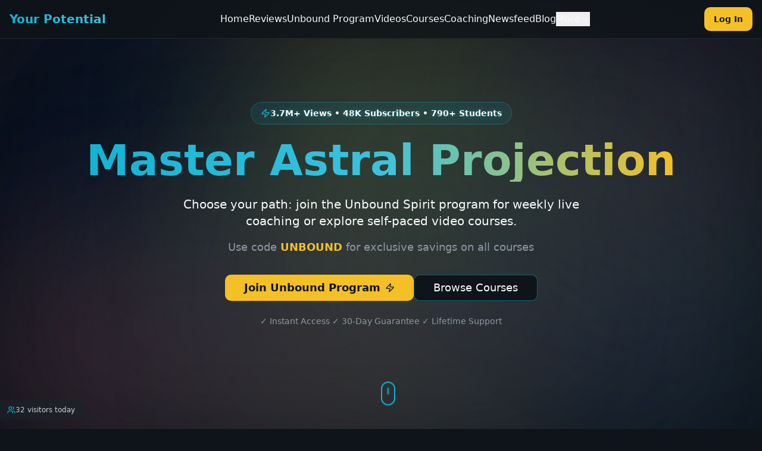

--- FILE ---
content_type: text/html; charset=utf-8
request_url: https://ryancropper.com/
body_size: 1009
content:
<!doctype html>
<html lang="en">
  <head>
    <meta charset="UTF-8" />
    <meta name="viewport" content="width=device-width, initial-scale=1.0" />
    <title>Ryan Cropper - Spiritual Life Coaching & Astral Projection Mastery</title>
    <meta name="description" content="Master astral projection, consciousness expansion, and spiritual awakening with expert coaching, online courses, and a vibrant community of seekers." />
    <meta name="author" content="Ryan Cropper" />
    <link rel="icon" href="/favicon.png" type="image/png">
    <link rel="canonical" href="https://www.ryancropper.com/" />
    <link rel="preconnect" href="https://fonts.googleapis.com">
    <link rel="preconnect" href="https://fonts.gstatic.com" crossorigin>
    <link href="https://fonts.googleapis.com/css2?family=Press+Start+2P&display=swap" rel="stylesheet">

    <!-- Open Graph / Facebook -->
    <meta property="og:type" content="website" />
    <meta property="og:url" content="https://www.ryancropper.com/" />
    <meta property="og:title" content="Ryan Cropper - Spiritual Life Coaching & Astral Projection Mastery" />
    <meta property="og:description" content="Transform your consciousness through guided astral projection techniques, personalized coaching, and comprehensive online courses." />
    <meta property="og:image" content="https://www.ryancropper.com/og-images/homepage-hero.png" />
    <meta property="og:image:width" content="1200" />
    <meta property="og:image:height" content="630" />
    <meta property="og:site_name" content="Ryan Cropper" />

    <!-- Twitter Card -->
    <meta name="twitter:card" content="summary_large_image" />
    <meta name="twitter:url" content="https://www.ryancropper.com/" />
    <meta name="twitter:title" content="Ryan Cropper - Spiritual Life Coaching & Astral Projection Mastery" />
    <meta name="twitter:description" content="Transform your consciousness through guided astral projection techniques, personalized coaching, and comprehensive online courses." />
    <meta name="twitter:image" content="https://www.ryancropper.com/og-images/homepage-hero.png" />
    <meta name="twitter:site" content="@Ryan_J_cropper" />
    <script type="module" crossorigin src="/assets/index-pwnNbj6y.js"></script>
    <link rel="stylesheet" crossorigin href="/assets/index-C5vgqRO0.css">
  <script defer src="https://ryancropper.com/~flock.js" data-proxy-url="https://ryancropper.com/~api/analytics"></script></head>

  <body>
    <div id="root"></div>
  </body>
</html>

--- FILE ---
content_type: image/svg+xml
request_url: https://api.dicebear.com/7.x/initials/svg?seed=ziblxlxplaz7140
body_size: 406
content:
<svg xmlns="http://www.w3.org/2000/svg" viewBox="0 0 100 100"><metadata xmlns:rdf="http://www.w3.org/1999/02/22-rdf-syntax-ns#" xmlns:xsi="http://www.w3.org/2001/XMLSchema-instance" xmlns:dc="http://purl.org/dc/elements/1.1/" xmlns:dcterms="http://purl.org/dc/terms/"><rdf:RDF><rdf:Description><dc:title>Initials</dc:title><dc:creator>DiceBear</dc:creator><dc:source xsi:type="dcterms:URI">https://github.com/dicebear/dicebear</dc:source><dcterms:license xsi:type="dcterms:URI">https://creativecommons.org/publicdomain/zero/1.0/</dcterms:license><dc:rights>„Initials” (https://github.com/dicebear/dicebear) by „DiceBear”, licensed under „CC0 1.0” (https://creativecommons.org/publicdomain/zero/1.0/)</dc:rights></rdf:Description></rdf:RDF></metadata><mask id="viewboxMask"><rect width="100" height="100" rx="0" ry="0" x="0" y="0" fill="#fff" /></mask><g mask="url(#viewboxMask)"><rect fill="#e53935" width="100" height="100" x="0" y="0" /><text x="50%" y="50%" font-family="Arial, sans-serif" font-size="50" font-weight="400" fill="#ffffff" text-anchor="middle" dy="17.800">ZI</text></g></svg>

--- FILE ---
content_type: image/svg+xml
request_url: https://api.dicebear.com/7.x/initials/svg?seed=crashcoolman
body_size: 415
content:
<svg xmlns="http://www.w3.org/2000/svg" viewBox="0 0 100 100"><metadata xmlns:rdf="http://www.w3.org/1999/02/22-rdf-syntax-ns#" xmlns:xsi="http://www.w3.org/2001/XMLSchema-instance" xmlns:dc="http://purl.org/dc/elements/1.1/" xmlns:dcterms="http://purl.org/dc/terms/"><rdf:RDF><rdf:Description><dc:title>Initials</dc:title><dc:creator>DiceBear</dc:creator><dc:source xsi:type="dcterms:URI">https://github.com/dicebear/dicebear</dc:source><dcterms:license xsi:type="dcterms:URI">https://creativecommons.org/publicdomain/zero/1.0/</dcterms:license><dc:rights>„Initials” (https://github.com/dicebear/dicebear) by „DiceBear”, licensed under „CC0 1.0” (https://creativecommons.org/publicdomain/zero/1.0/)</dc:rights></rdf:Description></rdf:RDF></metadata><mask id="viewboxMask"><rect width="100" height="100" rx="0" ry="0" x="0" y="0" fill="#fff" /></mask><g mask="url(#viewboxMask)"><rect fill="#5e35b1" width="100" height="100" x="0" y="0" /><text x="50%" y="50%" font-family="Arial, sans-serif" font-size="50" font-weight="400" fill="#ffffff" text-anchor="middle" dy="17.800">CR</text></g></svg>

--- FILE ---
content_type: image/svg+xml
request_url: https://api.dicebear.com/7.x/initials/svg?seed=HauntedScotlandOfficial
body_size: 403
content:
<svg xmlns="http://www.w3.org/2000/svg" viewBox="0 0 100 100"><metadata xmlns:rdf="http://www.w3.org/1999/02/22-rdf-syntax-ns#" xmlns:xsi="http://www.w3.org/2001/XMLSchema-instance" xmlns:dc="http://purl.org/dc/elements/1.1/" xmlns:dcterms="http://purl.org/dc/terms/"><rdf:RDF><rdf:Description><dc:title>Initials</dc:title><dc:creator>DiceBear</dc:creator><dc:source xsi:type="dcterms:URI">https://github.com/dicebear/dicebear</dc:source><dcterms:license xsi:type="dcterms:URI">https://creativecommons.org/publicdomain/zero/1.0/</dcterms:license><dc:rights>„Initials” (https://github.com/dicebear/dicebear) by „DiceBear”, licensed under „CC0 1.0” (https://creativecommons.org/publicdomain/zero/1.0/)</dc:rights></rdf:Description></rdf:RDF></metadata><mask id="viewboxMask"><rect width="100" height="100" rx="0" ry="0" x="0" y="0" fill="#fff" /></mask><g mask="url(#viewboxMask)"><rect fill="#8e24aa" width="100" height="100" x="0" y="0" /><text x="50%" y="50%" font-family="Arial, sans-serif" font-size="50" font-weight="400" fill="#ffffff" text-anchor="middle" dy="17.800">HA</text></g></svg>

--- FILE ---
content_type: image/svg+xml
request_url: https://api.dicebear.com/7.x/initials/svg?seed=CelticKnot
body_size: 404
content:
<svg xmlns="http://www.w3.org/2000/svg" viewBox="0 0 100 100"><metadata xmlns:rdf="http://www.w3.org/1999/02/22-rdf-syntax-ns#" xmlns:xsi="http://www.w3.org/2001/XMLSchema-instance" xmlns:dc="http://purl.org/dc/elements/1.1/" xmlns:dcterms="http://purl.org/dc/terms/"><rdf:RDF><rdf:Description><dc:title>Initials</dc:title><dc:creator>DiceBear</dc:creator><dc:source xsi:type="dcterms:URI">https://github.com/dicebear/dicebear</dc:source><dcterms:license xsi:type="dcterms:URI">https://creativecommons.org/publicdomain/zero/1.0/</dcterms:license><dc:rights>„Initials” (https://github.com/dicebear/dicebear) by „DiceBear”, licensed under „CC0 1.0” (https://creativecommons.org/publicdomain/zero/1.0/)</dc:rights></rdf:Description></rdf:RDF></metadata><mask id="viewboxMask"><rect width="100" height="100" rx="0" ry="0" x="0" y="0" fill="#fff" /></mask><g mask="url(#viewboxMask)"><rect fill="#e53935" width="100" height="100" x="0" y="0" /><text x="50%" y="50%" font-family="Arial, sans-serif" font-size="50" font-weight="400" fill="#ffffff" text-anchor="middle" dy="17.800">CE</text></g></svg>

--- FILE ---
content_type: image/svg+xml
request_url: https://api.dicebear.com/7.x/initials/svg?seed=halfiley1723
body_size: 414
content:
<svg xmlns="http://www.w3.org/2000/svg" viewBox="0 0 100 100"><metadata xmlns:rdf="http://www.w3.org/1999/02/22-rdf-syntax-ns#" xmlns:xsi="http://www.w3.org/2001/XMLSchema-instance" xmlns:dc="http://purl.org/dc/elements/1.1/" xmlns:dcterms="http://purl.org/dc/terms/"><rdf:RDF><rdf:Description><dc:title>Initials</dc:title><dc:creator>DiceBear</dc:creator><dc:source xsi:type="dcterms:URI">https://github.com/dicebear/dicebear</dc:source><dcterms:license xsi:type="dcterms:URI">https://creativecommons.org/publicdomain/zero/1.0/</dcterms:license><dc:rights>„Initials” (https://github.com/dicebear/dicebear) by „DiceBear”, licensed under „CC0 1.0” (https://creativecommons.org/publicdomain/zero/1.0/)</dc:rights></rdf:Description></rdf:RDF></metadata><mask id="viewboxMask"><rect width="100" height="100" rx="0" ry="0" x="0" y="0" fill="#fff" /></mask><g mask="url(#viewboxMask)"><rect fill="#039be5" width="100" height="100" x="0" y="0" /><text x="50%" y="50%" font-family="Arial, sans-serif" font-size="50" font-weight="400" fill="#ffffff" text-anchor="middle" dy="17.800">HA</text></g></svg>

--- FILE ---
content_type: image/svg+xml
request_url: https://api.dicebear.com/7.x/initials/svg?seed=crashcoolman
body_size: 404
content:
<svg xmlns="http://www.w3.org/2000/svg" viewBox="0 0 100 100"><metadata xmlns:rdf="http://www.w3.org/1999/02/22-rdf-syntax-ns#" xmlns:xsi="http://www.w3.org/2001/XMLSchema-instance" xmlns:dc="http://purl.org/dc/elements/1.1/" xmlns:dcterms="http://purl.org/dc/terms/"><rdf:RDF><rdf:Description><dc:title>Initials</dc:title><dc:creator>DiceBear</dc:creator><dc:source xsi:type="dcterms:URI">https://github.com/dicebear/dicebear</dc:source><dcterms:license xsi:type="dcterms:URI">https://creativecommons.org/publicdomain/zero/1.0/</dcterms:license><dc:rights>„Initials” (https://github.com/dicebear/dicebear) by „DiceBear”, licensed under „CC0 1.0” (https://creativecommons.org/publicdomain/zero/1.0/)</dc:rights></rdf:Description></rdf:RDF></metadata><mask id="viewboxMask"><rect width="100" height="100" rx="0" ry="0" x="0" y="0" fill="#fff" /></mask><g mask="url(#viewboxMask)"><rect fill="#5e35b1" width="100" height="100" x="0" y="0" /><text x="50%" y="50%" font-family="Arial, sans-serif" font-size="50" font-weight="400" fill="#ffffff" text-anchor="middle" dy="17.800">CR</text></g></svg>

--- FILE ---
content_type: image/svg+xml
request_url: https://api.dicebear.com/7.x/initials/svg?seed=Lindseymowery3302
body_size: 403
content:
<svg xmlns="http://www.w3.org/2000/svg" viewBox="0 0 100 100"><metadata xmlns:rdf="http://www.w3.org/1999/02/22-rdf-syntax-ns#" xmlns:xsi="http://www.w3.org/2001/XMLSchema-instance" xmlns:dc="http://purl.org/dc/elements/1.1/" xmlns:dcterms="http://purl.org/dc/terms/"><rdf:RDF><rdf:Description><dc:title>Initials</dc:title><dc:creator>DiceBear</dc:creator><dc:source xsi:type="dcterms:URI">https://github.com/dicebear/dicebear</dc:source><dcterms:license xsi:type="dcterms:URI">https://creativecommons.org/publicdomain/zero/1.0/</dcterms:license><dc:rights>„Initials” (https://github.com/dicebear/dicebear) by „DiceBear”, licensed under „CC0 1.0” (https://creativecommons.org/publicdomain/zero/1.0/)</dc:rights></rdf:Description></rdf:RDF></metadata><mask id="viewboxMask"><rect width="100" height="100" rx="0" ry="0" x="0" y="0" fill="#fff" /></mask><g mask="url(#viewboxMask)"><rect fill="#e53935" width="100" height="100" x="0" y="0" /><text x="50%" y="50%" font-family="Arial, sans-serif" font-size="50" font-weight="400" fill="#ffffff" text-anchor="middle" dy="17.800">LI</text></g></svg>

--- FILE ---
content_type: image/svg+xml
request_url: https://api.dicebear.com/7.x/initials/svg?seed=halfiley1723
body_size: 414
content:
<svg xmlns="http://www.w3.org/2000/svg" viewBox="0 0 100 100"><metadata xmlns:rdf="http://www.w3.org/1999/02/22-rdf-syntax-ns#" xmlns:xsi="http://www.w3.org/2001/XMLSchema-instance" xmlns:dc="http://purl.org/dc/elements/1.1/" xmlns:dcterms="http://purl.org/dc/terms/"><rdf:RDF><rdf:Description><dc:title>Initials</dc:title><dc:creator>DiceBear</dc:creator><dc:source xsi:type="dcterms:URI">https://github.com/dicebear/dicebear</dc:source><dcterms:license xsi:type="dcterms:URI">https://creativecommons.org/publicdomain/zero/1.0/</dcterms:license><dc:rights>„Initials” (https://github.com/dicebear/dicebear) by „DiceBear”, licensed under „CC0 1.0” (https://creativecommons.org/publicdomain/zero/1.0/)</dc:rights></rdf:Description></rdf:RDF></metadata><mask id="viewboxMask"><rect width="100" height="100" rx="0" ry="0" x="0" y="0" fill="#fff" /></mask><g mask="url(#viewboxMask)"><rect fill="#039be5" width="100" height="100" x="0" y="0" /><text x="50%" y="50%" font-family="Arial, sans-serif" font-size="50" font-weight="400" fill="#ffffff" text-anchor="middle" dy="17.800">HA</text></g></svg>

--- FILE ---
content_type: image/svg+xml
request_url: https://api.dicebear.com/7.x/initials/svg?seed=andreib6752
body_size: 413
content:
<svg xmlns="http://www.w3.org/2000/svg" viewBox="0 0 100 100"><metadata xmlns:rdf="http://www.w3.org/1999/02/22-rdf-syntax-ns#" xmlns:xsi="http://www.w3.org/2001/XMLSchema-instance" xmlns:dc="http://purl.org/dc/elements/1.1/" xmlns:dcterms="http://purl.org/dc/terms/"><rdf:RDF><rdf:Description><dc:title>Initials</dc:title><dc:creator>DiceBear</dc:creator><dc:source xsi:type="dcterms:URI">https://github.com/dicebear/dicebear</dc:source><dcterms:license xsi:type="dcterms:URI">https://creativecommons.org/publicdomain/zero/1.0/</dcterms:license><dc:rights>„Initials” (https://github.com/dicebear/dicebear) by „DiceBear”, licensed under „CC0 1.0” (https://creativecommons.org/publicdomain/zero/1.0/)</dc:rights></rdf:Description></rdf:RDF></metadata><mask id="viewboxMask"><rect width="100" height="100" rx="0" ry="0" x="0" y="0" fill="#fff" /></mask><g mask="url(#viewboxMask)"><rect fill="#ffb300" width="100" height="100" x="0" y="0" /><text x="50%" y="50%" font-family="Arial, sans-serif" font-size="50" font-weight="400" fill="#ffffff" text-anchor="middle" dy="17.800">AN</text></g></svg>